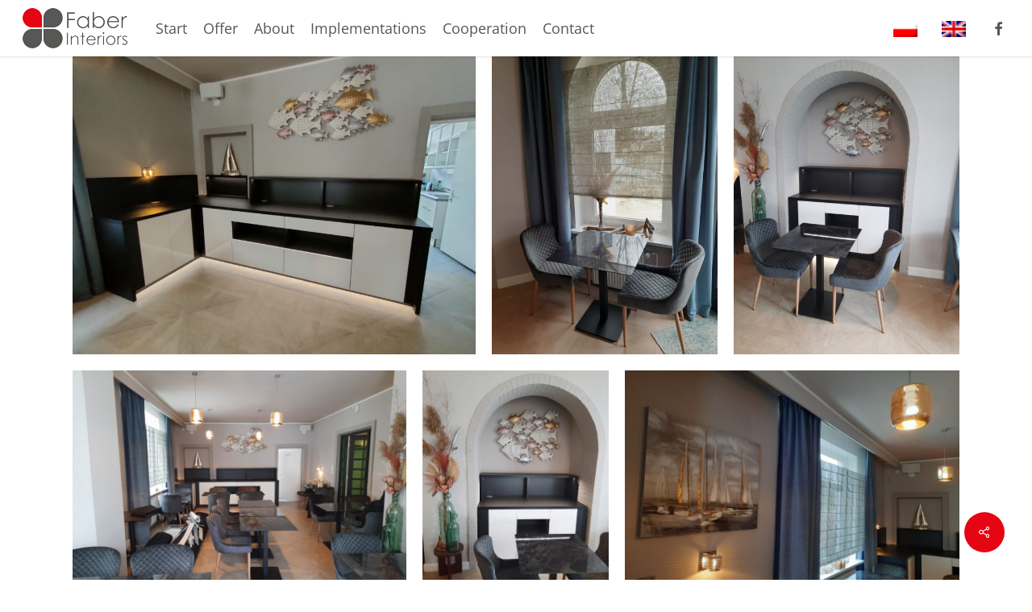

--- FILE ---
content_type: application/javascript
request_url: https://faberinteriors.pl/wp-content/cache/min/1/wp-content/themes/faber/ready.js?ver=1740051053
body_size: 2036
content:
var frontPageButtonsAlign=function(){if(jQuery("body").hasClass("home")){var buttonsHeight=parseFloat(jQuery("div.frontPageButtons").height());buttonsHeight=(buttonsHeight+40)/2;jQuery("div.frontPageButtons").css("margin-top","-"+buttonsHeight+"px")}}
var $_GET={};document.location.search.replace(/\??(?:([^=]+)=([^&]*)&?)/g,function(){function decode(s){return decodeURIComponent(s.split("+").join(" "))}
$_GET[decode(arguments[1])]=decode(arguments[2])});jQuery(document).ready(function($){$('.cp_id_c4765 .cp-modal-content, .cp_id_de168 .cp-modal-content').click(function(){location.href="https://www.faberinteriors.pl/wiosenna-wyprzedaz/"});$('.cp_id_560ef .cp-modal-content, .cp_id_a4a44 .cp-modal-content').click(function(){location.href="https://www.faberinteriors.pl/de/fruehlingsverkauf/"});if($("#langSwitch").data("pl")>0){var id=$("#langSwitch").data("pl");$("body").addClass("page-id-"+id)}
if($("body").hasClass("single-produkty")){$("#header-outer").removeClass("transparent")}
$(window).resize(function(){frontPageButtonsAlign()});$(window).load(function(){$('.single-portfolio .portfolioScrollDown').click(function(){$('html, body').animate({scrollTop:($("#portfolio-extra").offset().top-66)},800)});var currentUrl=window.location.href;if(currentUrl.indexOf('meble-hotelowe')>0){$('.off-canvas-menu-container a:contains(Realizacje)').attr('href',$('.off-canvas-menu-container a:contains(Realizacje)').attr('href')+'?origin=meble-hotelowe')}else if(currentUrl.indexOf('meble-restauracyjne')>0){$('.off-canvas-menu-container a:contains(Realizacje)').attr('href',$('.off-canvas-menu-container a:contains(Realizacje)').attr('href')+'?origin=meble-restauracyjne')}else if(currentUrl.indexOf('hotelmoebel')>0){$('.off-canvas-menu-container a:contains(Realisierungen)').attr('href',$('.off-canvas-menu-container a:contains(Realisierungen)').attr('href')+'?origin=hotelmoebel')}else if(currentUrl.indexOf('restaurant-moebel')>0){$('.off-canvas-menu-container a:contains(Realisierungen)').attr('href',$('.off-canvas-menu-container a:contains(Realisierungen)').attr('href')+'?origin=restaurant-moebel')}
if($('body').hasClass('page-id-123')){setTimeout(function(){if($_GET.origin=='meble-hotelowe')
$('.portfolio-filters-inline li a:contains(Meble hotelowe)').click();else if($_GET.origin=='meble-restauracyjne')
$('.portfolio-filters-inline li a:contains(Meble restauracyjne)').click();else if($_GET.origin=='hotelmoebel')
$('.portfolio-filters-inline li a:contains(Hotelmöbel)').click();else if($_GET.origin=='restaurant-moebel')
$('.portfolio-filters-inline li a:contains(Restaurant Möbel)').click()},500);$('html[lang="pl-PL"] .portfolio-filters-inline a[data-filter="*"]').text('Wszystkie');$('html[lang="de-DE"] .portfolio-filters-inline a[data-filter="*"]').text('Alle')}
var slides=parseFloat($("ul.slides li").length);if(slides<2){$("body").addClass("noNavigation")}
if($('html').attr('lang')=='pl-PL'){$("ul.sub-menu li.back a").text("POWRÓT")}else if($('html').attr('lang')=='de-DE'){$("ul.sub-menu li.back a").text("ZURÜCK")}
frontPageButtonsAlign();$('#slide-out-widget-area ul.menu li a').on('hover',function(){$('.ikonaDzialuWrap').find('img').remove();var ikona=$(this).attr('ikona_dzialu');if(ikona){$('.ikonaDzialuWrap').append('<img src="'+ikona+'">')}});$('#slide-out-widget-area ul.menu li a').on('click',function(){$('.ikonaDzialuWrap').find('img').remove();var tlo=$(this).attr('tlo_dzialu');if(tlo){$('#slide-out-widget-area').css('background-image','url('+tlo+')')}else{$('#slide-out-widget-area').css('background-image','none')}});$('#slide-out-widget-area li.back').on('click',function(){var tlo=$(this).closest('li.subview').children('a').attr('tlo_dzialu');if(tlo){$('#slide-out-widget-area').css('background-image','url('+tlo+')')}else{$('#slide-out-widget-area').css('background-image','none')}});$('.slide-out-widget-area-toggle').on('click',function(){$('#slide-out-widget-area').css('background-image','none');$('.ikonaDzialuWrap').find('img').remove()});$('body.page-id-14417 select[name="dzial"]').on('change',function(){if($(this).val()=='Restaurantmöbel'){$('input[name="email-do"]').val('info@faberinteriors.pl')}else if($(this).val()=='Hotelmöbel'){$('input[name="email-do"]').val('info@faberinteriors.pl')}else{$('input[name="email-do"]').val('info@faberinteriors.pl')}});$('.fixed-newsletter').click(function(){$('.fixed-newsletter-wrap').toggleClass('open');$('.fixed-newsletter').addClass('animating')});$('.fixed-newsletter-wrap .newsletter-overlay').click(function(){$('.fixed-newsletter-wrap').toggleClass('open')});if($(window).width()<1000){$('.fixed-newsletter').click(function(){$("html, body").animate({scrollTop:0},"slow");return!1})}
$('.fixed-newsletter-wrap .fixed-newsletter:not(.animating)').hover(function(){$('.fixed-newsletter-wrap').addClass('open')});$('.single-produkty').on('click','.probnik .close_probnik',function(){$('#drewno_select, #tkanina_select').removeClass('arrowHidden');$(this).parent().removeClass('visible')});$('.single-produkty').on('click','.probnik .probkaWrap',function(){$(this).closest('.select_wrap').find('.probnik_select_img').attr('src',$(this).find('.probkaImg').attr('src'));$(this).closest('.select_wrap').find('.probnik_select_name').text($(this).find('.probkaName').text())});$('.single-produkty').on('click','#drewno_select, #tkanina_select',function(){if($(this).parent().find('.probnik').hasClass('visible')){$(this).removeClass('currentOpen');$('#drewno_select, #tkanina_select').removeClass('arrowHidden');$(this).parent().find('.probnik').removeClass('visible')}else{$(this).addClass('currentOpen');$('#drewno_select, #tkanina_select').addClass('arrowHidden');$('.probnik').removeClass('visible');$(this).parent().find('.probnik').addClass('visible')}});if($('#drewno_select_wrap').length>0){$('#drewno_select_wrap .probnik').load('https://www.faberinteriors.pl/wp-content/themes/faber/probnik.php?probnik_drewna='+$('#drewno_select_wrap').data('category'),function(){$('#drewno_select_wrap .loader').remove();if($('#drewno_select_wrap .probnik').data('preselect-nazwa')&&$('#drewno_select_wrap .probnik').data('preselect-img')){$('#drewno_select_wrap .probnik_select_img').attr('src',$('#drewno_select_wrap .probnik').data('preselect-img'));$('#drewno_select_wrap .probnik_select_name').text($('#drewno_select_wrap .probnik').data('preselect-nazwa'))}else{$('#drewno_select_wrap .probnik_select_img').attr('src',$('#probnik_drewna .probkaImg').first().attr('src'));$('#drewno_select_wrap .probnik_select_name').text($('#probnik_drewna .probkaName').first().text())}})}
if($('#tkanina_select_wrap').length>0){$('#tkanina_select_wrap .probnik').load('https://www.faberinteriors.pl/wp-content/themes/faber/probnik.php?probnik_tkanin='+$('#tkanina_select_wrap').data('category'),function(){$('#tkanina_select_wrap .loader').remove();if($('#tkanina_select_wrap .probnik').data('preselect-nazwa')&&$('#tkanina_select_wrap .probnik').data('preselect-img')){$('#tkanina_select_wrap .probnik_select_img').attr('src',$('#tkanina_select_wrap .probnik').data('preselect-img'));$('#tkanina_select_wrap .probnik_select_name').text($('#tkanina_select_wrap .probnik').data('preselect-nazwa'))}else{$('#tkanina_select_wrap .probnik_select_img').attr('src',$('#probnik_tkanin .probkaImg').first().attr('src'));$('#tkanina_select_wrap .probnik_select_name').text($('#probnik_tkanin .probkaName').first().text())}})}
$('.productParameters').matchHeight();$('.frontPageButtons .nectar-fancy-box').matchHeight();numerujProjekty();$('.portfolio-filters-inline li a').click(function(){console.log('click');selektor=$(this).data('filter');console.log(selektor);numerujProjekty(selektor)})});function numerujProjekty(selektor=''){if($('.portfolio-wrap').length>0){console.log('numeruje projekty');$('.portfolio-wrap .portfolio-items .work-item .vert-center .projectNumber').remove();$('.portfolio-wrap .portfolio-items .elastic-portfolio-item'+selektor+' .work-item').each(function(i){$(this).find('.vert-center').prepend('<span class="projectNumber">'+(i+1)+'</span>')})}}})